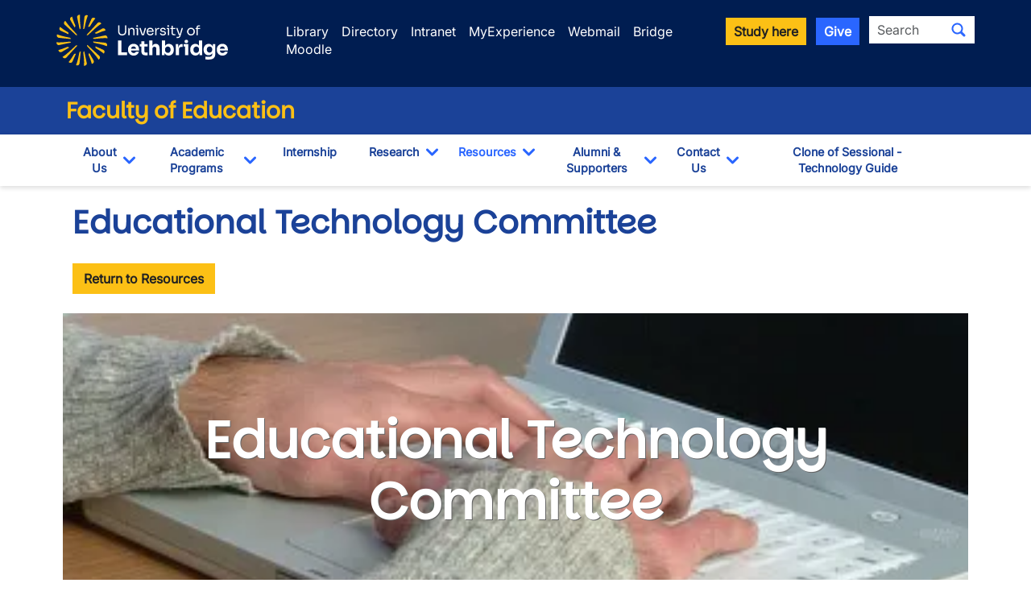

--- FILE ---
content_type: text/html; charset=UTF-8
request_url: https://www.ulethbridge.ca/education/resources/user-entry/faculty-staff/committees/standing-elected/ctitl/ctitl-web-site
body_size: 10040
content:
<!DOCTYPE html>
<html lang="en" dir="ltr" prefix="og: https://ogp.me/ns#" class="h-100">
  <head>
          <!-- If a group ID exists, send it as a data layer variable to Google Tag Manager -->
              <script>
          window.dataLayer = window.dataLayer || [];
          window.dataLayer.push({
            'send_group_id': 80
          });
        </script>
            <!-- Google Tag Manager -->
        <script>(function(w,d,s,l,i){w[l]=w[l]||[];w[l].push({'gtm.start':
        new Date().getTime(),event:'gtm.js'});var f=d.getElementsByTagName(s)[0],
        j=d.createElement(s),dl=l!='dataLayer'?'&l='+l:'';j.async=true;j.src=
        'https://www.googletagmanager.com/gtm.js?id='+i+dl;f.parentNode.insertBefore(j,f);
        })(window,document,'script','dataLayer','GTM-M98C3SQ2');</script>
      <!-- End Google Tag Manager -->
    
    <meta charset="utf-8" />
<noscript><style>form.antibot * :not(.antibot-message) { display: none !important; }</style>
</noscript><meta name="Generator" content="Drupal 10 (https://www.drupal.org)" />
<meta name="MobileOptimized" content="width" />
<meta name="HandheldFriendly" content="true" />
<meta name="viewport" content="width=device-width, initial-scale=1.0" />
<meta property="og:image" content="https://www.ulethbridge.ca/themes/custom/novalux/images/university_of_lethbridge.jpg" />
<link rel="canonical" href="https://www.ulethbridge.ca/education/resources/user-entry/faculty-staff/committees/standing-elected/ctitl/ctitl-web-site" />
<link rel="shortlink" href="https://www.ulethbridge.ca/node/5007" />

    <title>Educational Technology Committee | University of Lethbridge</title>
    <link rel="stylesheet" media="all" href="/sites/default/files/css/css_g9cX-EHjecVsqlVi5xgnbR5gcGQ2KvMhyfPncM80vLQ.css?delta=0&amp;language=en&amp;theme=novalux&amp;include=eJxdjlEKwyAQRC9kFAo90NgsxrC64mhoevqW_jT0c97jwcC4M8C4HDe_00WzwdHR7iGCct1JLUIXjlNzTVdThEQSuod1CdV6geaXuGoHdD7_y4aO9Ak3hrXPBvU_4mdtM2rmJqvjySHle-QNOA5BDA" />
<link rel="stylesheet" media="all" href="/sites/default/files/css/css_cMGPV0t6DbrttcJ6ovhBCSNbOfJHspv4Hbi9elwTBck.css?delta=1&amp;language=en&amp;theme=novalux&amp;include=eJxdjlEKwyAQRC9kFAo90NgsxrC64mhoevqW_jT0c97jwcC4M8C4HDe_00WzwdHR7iGCct1JLUIXjlNzTVdThEQSuod1CdV6geaXuGoHdD7_y4aO9Ak3hrXPBvU_4mdtM2rmJqvjySHle-QNOA5BDA" />
<link rel="stylesheet" media="all" href="https://cdn.jsdelivr.net/npm/bootstrap-icons@latest/font/bootstrap-icons.min.css" />

    
    <link rel="icon" type="image/png" href="/themes/custom/novalux/images/icons/favicon-96x96.png" sizes="96x96" />
    <link rel="icon" type="image/svg+xml" href="/themes/custom/novalux/images/icons/favicon.svg" />
    <link rel="shortcut icon" href="/themes/custom/novalux/images/icons/favicon.ico" />
    <link rel="apple-touch-icon" href="/themes/custom/novalux/images/icons/apple-touch-icon.png" />
    <meta name="apple-mobile-web-app-title" content="U of L" />
    <link rel="manifest" href="/themes/custom/novalux/images/icons/site.webmanifest" />
  </head>
  <body class="page-route-entity-node-canonical path-node page-node-type-page   d-flex flex-column h-100 group-id-80">
          <!-- Google Tag Manager (noscript) -->
        <noscript><iframe src="https://www.googletagmanager.com/ns.html?id=GTM-M98C3SQ2"
        height="0" width="0" style="display:none;visibility:hidden"></iframe></noscript>
      <!-- End Google Tag Manager (noscript) -->
            <a href="#main-content" class="visually-hidden focusable skip-link">
      Skip to main content
    </a>
    
      <div class="dialog-off-canvas-main-canvas d-flex flex-column h-100" data-off-canvas-main-canvas>
    



<header>
  <div class="header-top">
  <div class="container">
    <div class="row site-header-brand mb-2">
      <div class="col-12 col-md-4 col-lg-3 g-0 text-center text-md-start logo-container">
        <a href="/">
          <img src="/themes/custom/novalux/images/logo-header.svg" class="logo logoUleth" alt="Welcome to the University of Lethbridge" />
        </a>
      </div>

      <div class="col-12 col-md-8 col-lg-9 d-none g-0 d-md-block">
        <div class="row justify-content-start">
          <div class="col-xs-12 utility-nav header-search">
            <div class="row">
  <div class="col d-flex justify-content-start justify-content-md-end utility-links mt-2_5">
    <ul>
      <li><a href="https://library.ulethbridge.ca" class="global-header-links">Library</a></li>
      <li><a href="/directory" class="global-header-links">Directory</a></li>
      <li><a href="https://uleth.sharepoint.com/sites/Intranet" class="global-header-links">Intranet</a></li>
      <li><a href="https://myexperience.ulethbridge.ca" class="global-header-links">MyExperience</a></li>
      <li><a href="/webmail" class="global-header-links">Webmail</a></li>
      <li><a href="https://bridge.uleth.ca/" class="global-header-links">Bridge</a></li>
      <li><a href="https://moodle.uleth.ca/" class="global-header-links">Moodle</a></li>
    </ul>
  </div>
  <div class="col-12 col-xl-auto col d-flex justify-content-end text-end utility-search d-none d-md-block">
    <a role="button" class="btn btn-secondary btn-sm global-header-links me-2" href="/admissions">Study here</a>
    <a role="button" class="btn btn-info btn-sm global-header-links me-2" href="/giving">Give</a>
      <span class="global-search">
    
  
  <form data-block="search" action="/search" method="get" id="search-api-page-block-form-site-search" accept-charset="UTF-8">
  <div class="input-group flex-nowrap">
    
<div class="js-form-item form-item js-form-type-search form-type-search js-form-item-keys form-item-keys form-no-label">
      <label for="edit-keys" class="visually-hidden">Search</label>
          
  <input title="Enter the terms you wish to search for." class="form-control-sm form-search form-control" placeholder="Search" data-drupal-selector="edit-keys" type="search" id="edit-keys" name="keys" value="" size="40" maxlength="128" />


        </div>
<div data-drupal-selector="edit-actions" class="form-actions js-form-wrapper form-wrapper" id="edit-actions">
<button class="search-form__submit btn-sm btn-default button js-form-submit form-submit" data-drupal-selector="edit-submit" type="submit" id="edit-submit" value="Search" aria-label="Submit search"><i class="bi bi-search"></i></span>
</button>
</div>

  </div>
</form>



  </span>
  </div>
</div>
          </div>
        </div>
      </div>

    </div>
  </div>
</div>

  <div class="header-department">
    <div class="container">
      <div class="row">
        <div class="col">
                    <h2 class="unit-name">
                          <a href="/education">Faculty of Education</a>
                      </h2>
        </div>
      </div>
    </div>
  </div>

  <button type="button" id="nav-toggle" class="navbar-toggle collapsed" aria-label="Main menu">
    <span class="icon-bar"></span>
    <span class="icon-bar"></span>
    <span class="icon-bar"></span>
  </button>

  <div class="header-nav">
    <div class="container">
      <div class="row site-header-navigation">
        <div class="col">
          <nav class="navbar navbar-default nav-sub-page" role="navigation">
            <div class="navbar-items" id="unit-nav">
  <div class="container d-md-none mobile-nav-header">
    <div class="row">
      <div class="col-7">
        <a href="/">
          <img src="/themes/custom/novalux/images/logo-mobile.svg" class="" alt="Welcome to the University of Lethbridge" />
        </a>
      </div>
      <div class="col-5 text-end mt-3">
        <a id="mobile-close-nav" class="btn btn-info btn-sm ">Close <i class="bi bi-x-lg"></i>
        </a>
      </div>
    </div>
    <div class="row">
      <div id="nav-search-container" class="gx-0 col-12 text-center">
        <div class="header-search" id="mobile-header-search">
            <span class="global-search mobile-search">
    
  
  <form data-block="search" action="/search" method="get" id="search-api-page-block-form-site-search--2" accept-charset="UTF-8">
  <div class="input-group flex-nowrap">
    
<div class="js-form-item form-item js-form-type-search form-type-search js-form-item-keys form-item-keys form-no-label">
      <label for="edit-keys--2" class="visually-hidden">Search</label>
          
  <input title="Enter the terms you wish to search for." class="form-control-sm form-search form-control" placeholder="Search" data-drupal-selector="edit-keys" type="search" id="edit-keys--2" name="keys" value="" size="40" maxlength="128" />


        </div>
<div data-drupal-selector="edit-actions" class="form-actions js-form-wrapper form-wrapper" id="edit-actions--2">
<button class="search-form__submit btn-sm btn-default button js-form-submit form-submit" data-drupal-selector="edit-submit" type="submit" id="edit-submit--2" value="Search" aria-label="Submit search"><i class="bi bi-search"></i></span>
</button>
</div>

  </div>
</form>



  </span>
        </div>
      </div>
    </div>
  </div>
  <div class="container">
    <div class="row">
      <div class="col">
          <div class="region region-nav-main">
    <div id="block-group-content-menu-department-menu--2" class="block block-group-content-menu block-group-content-menudepartment-menu">
  
    
      
            <ul data-block="nav_main" class="navbar-nav mr-auto">
                      
  <li class="nav-item dropdown">
          <div class="btn-group">
        <a href="/education/about-faculty" class="nav-item nav-link not-active pt-2_5 pb-2_5 btn" data-drupal-link-system-path="node/4923">About Us</a>
        <button type="button" class="arrow btn ps-3 ps-md-0 pe-3 pt-1_5 pb-1_5" data-bs-toggle="dropdown" aria-haspopup="true" aria-expanded="false">
          <i class="bi bi-chevron-down"></i>
          <span class="sr-only">Toggle Dropdown</span>
        </button>

                    <ul class="dropdown-menu">
                      
  <li class="nav-item">
          <a href="https://www.ulethbridge.ca/education/mission-vision-and-values" title="" class="dropdown-item not-active pt-2_5 pb-2_5 btn">Mission, Vision and Values</a>
    
  </li>

                  
  <li class="nav-item">
          <a href="/education/faculty-staff-directory" class="dropdown-item not-active pt-2_5 pb-2_5 btn" data-drupal-link-system-path="node/39945">Our Faculty</a>
    
  </li>

                  
  <li class="nav-item">
          <a href="/education/about-faculty/teachers-tomorrow" class="dropdown-item not-active pt-2_5 pb-2_5 btn" data-drupal-link-system-path="node/5224">Teachers of Tomorrow</a>
    
  </li>

        </ul>
  
      </div>
    
  </li>

                  
  <li class="nav-item dropdown">
          <div class="btn-group">
        <a href="/education/programs-degrees" class="nav-item nav-link not-active pt-2_5 pb-2_5 btn" data-drupal-link-system-path="node/4896">Academic Programs</a>
        <button type="button" class="arrow btn ps-3 ps-md-0 pe-3 pt-1_5 pb-1_5" data-bs-toggle="dropdown" aria-haspopup="true" aria-expanded="false">
          <i class="bi bi-chevron-down"></i>
          <span class="sr-only">Toggle Dropdown</span>
        </button>

                    <ul class="dropdown-menu">
                      
  <li class="nav-item">
          <a href="/education/grad" class="dropdown-item not-active pt-2_5 pb-2_5 btn" data-drupal-link-system-path="node/4930">Graduate Programs</a>
    
  </li>

                  
  <li class="nav-item">
          <a href="/education/undergrad" class="dropdown-item not-active pt-2_5 pb-2_5 btn" data-drupal-link-system-path="node/4963">Undergrad Program</a>
    
  </li>

        </ul>
  
      </div>
    
  </li>

                  
  <li class="nav-item">
          <a href="/education/programs-degrees/graduate-studies/m-education/internships" class="nav-item nav-link not-active pt-2_5 pb-2_5 btn" data-drupal-link-system-path="node/5263">Internship</a>
    
  </li>

                  
  <li class="nav-item dropdown">
          <div class="btn-group">
        <a href="/education/research" class="nav-item nav-link not-active pt-2_5 pb-2_5 btn" data-drupal-link-system-path="node/4931">Research</a>
        <button type="button" class="arrow btn ps-3 ps-md-0 pe-3 pt-1_5 pb-1_5" data-bs-toggle="dropdown" aria-haspopup="true" aria-expanded="false">
          <i class="bi bi-chevron-down"></i>
          <span class="sr-only">Toggle Dropdown</span>
        </button>

                    <ul class="dropdown-menu">
                      
  <li class="nav-item">
          <a href="/education/resources/research/conducting-research" class="dropdown-item not-active pt-2_5 pb-2_5 btn" data-drupal-link-system-path="node/5246">Conducting Research</a>
    
  </li>

                  
  <li class="nav-item">
          <a href="/education/resources/research/conducting-research/funding-opportunities" class="dropdown-item not-active pt-2_5 pb-2_5 btn" data-drupal-link-system-path="node/5248">Funding Opportunities</a>
    
  </li>

        </ul>
  
      </div>
    
  </li>

                  
  <li class="nav-item dropdown">
          <div class="btn-group">
        <a href="/education/resources" class="nav-item nav-link active pt-2_5 pb-2_5 btn" data-drupal-link-system-path="node/4721">Resources</a>
        <button type="button" class="arrow btn ps-3 ps-md-0 pe-3 pt-1_5 pb-1_5" data-bs-toggle="dropdown" aria-haspopup="true" aria-expanded="false">
          <i class="bi bi-chevron-down"></i>
          <span class="sr-only">Toggle Dropdown</span>
        </button>

                    <ul class="dropdown-menu">
                      
  <li class="nav-item">
          <a href="/education/advising/undergrad-advising" class="dropdown-item not-active pt-2_5 pb-2_5 btn" data-drupal-link-system-path="node/4795">Undergrad Advising</a>
    
  </li>

                  
  <li class="nav-item">
          <a href="/education/people/current-undergrads" class="dropdown-item not-active pt-2_5 pb-2_5 btn" data-drupal-link-system-path="node/5218">Student Links</a>
    
  </li>

                  
  <li class="nav-item">
          <a href="/education/currlab" class="dropdown-item not-active pt-2_5 pb-2_5 btn" data-drupal-link-system-path="node/5244">Curriculum Laboratory</a>
    
  </li>

                  
  <li class="nav-item">
          <a href="/education/programs-degrees/undergraduate-studies/grad-procedures" class="dropdown-item not-active pt-2_5 pb-2_5 btn" data-drupal-link-system-path="node/4810">Grad Procedures</a>
    
  </li>

                  
  <li class="nav-item">
          <a href="/education/faculty" class="dropdown-item active pt-2_5 pb-2_5 btn" data-drupal-link-system-path="node/5101">Faculty &amp; Staff Portal</a>
    
  </li>

                  
  <li class="nav-item">
          <a href="/education/resources/professional-portfolios" class="dropdown-item not-active pt-2_5 pb-2_5 btn" data-drupal-link-system-path="node/4991">Professional Portfolios</a>
    
  </li>

                  
  <li class="nav-item">
          <a href="/education/faculty/roombook.cfm" class="dropdown-item not-active pt-2_5 pb-2_5 btn" data-drupal-link-system-path="node/5114">Room/Equip Bookings</a>
    
  </li>

                  
  <li class="nav-item">
          <a href="/education/programs-degrees/undergraduate-program/future-undergrads/field-experiences/school-locations" class="dropdown-item not-active pt-2_5 pb-2_5 btn" data-drupal-link-system-path="node/5083">School Maps/Mileage</a>
    
  </li>

                  
  <li class="nav-item">
          <a href="/education/tsupport" class="dropdown-item not-active pt-2_5 pb-2_5 btn" data-drupal-link-system-path="node/4879">Technical Support</a>
    
  </li>

                  
  <li class="nav-item">
          <a href="/education/legacy-magazine" class="dropdown-item not-active pt-2_5 pb-2_5 btn" data-drupal-link-system-path="node/36460">Legacy Magazine</a>
    
  </li>

                  
  <li class="nav-item">
          <a href="/education/ps-i-student-photo-email-release-form" class="dropdown-item not-active pt-2_5 pb-2_5 btn" data-drupal-link-system-path="node/37602">Student Photo Email Release Form</a>
    
  </li>

                  
  <li class="nav-item">
          <a href="https://uleth.sharepoint.com/sites/virtual-classroom/" title="This web site will present a Virtual Classroom in the form of a set of video interviews of actual Grade-4, Grade 8 and grade 11/12 students answering probing questions. Only available to U of L employees and students." class="dropdown-item not-active pt-2_5 pb-2_5 btn">Virtual Classroom</a>
    
  </li>

        </ul>
  
      </div>
    
  </li>

                  
  <li class="nav-item dropdown">
          <div class="btn-group">
        <a href="/education/alumni-supporters" class="nav-item nav-link not-active pt-2_5 pb-2_5 btn" data-drupal-link-system-path="node/40577">Alumni &amp; Supporters</a>
        <button type="button" class="arrow btn ps-3 ps-md-0 pe-3 pt-1_5 pb-1_5" data-bs-toggle="dropdown" aria-haspopup="true" aria-expanded="false">
          <i class="bi bi-chevron-down"></i>
          <span class="sr-only">Toggle Dropdown</span>
        </button>

                    <ul class="dropdown-menu">
                      
  <li class="nav-item">
          <a href="/education/giving" class="dropdown-item not-active pt-2_5 pb-2_5 btn" data-drupal-link-system-path="node/40850">Alumni Giving</a>
    
  </li>

        </ul>
  
      </div>
    
  </li>

                  
  <li class="nav-item dropdown">
          <div class="btn-group">
        <a href="/education/resources/user-entry/faculty-staff/contacts" class="nav-item nav-link not-active pt-2_5 pb-2_5 btn" data-drupal-link-system-path="node/4863">Contact Us</a>
        <button type="button" class="arrow btn ps-3 ps-md-0 pe-3 pt-1_5 pb-1_5" data-bs-toggle="dropdown" aria-haspopup="true" aria-expanded="false">
          <i class="bi bi-chevron-down"></i>
          <span class="sr-only">Toggle Dropdown</span>
        </button>

                    <ul class="dropdown-menu">
                      
  <li class="nav-item">
          <a href="/education/directory" title="" class="dropdown-item not-active pt-2_5 pb-2_5 btn" data-drupal-link-system-path="group/80/directory">Faculty of Education Directory</a>
    
  </li>

                  
  <li class="nav-item">
          <a href="/education/contact-us/student-feedback" class="dropdown-item not-active pt-2_5 pb-2_5 btn" data-drupal-link-system-path="node/39434">Feedback</a>
    
  </li>

        </ul>
  
      </div>
    
  </li>

                  
  <li class="nav-item">
          <a href="/education/clone-sessional-technology-guide" class="nav-item nav-link not-active pt-2_5 pb-2_5 btn" data-drupal-link-system-path="node/42526">Clone of Sessional - Technology Guide</a>
    
  </li>

        </ul>
  



  </div>

  </div>

      </div>
    </div>
  </div>
  <div class="container utility-container utility-container-mobile d-block d-md-none">
    <div class="col-12 utility-nav utility-nav-mobile">
      <div class="row">
  <div class="col d-flex justify-content-start justify-content-md-end utility-links mt-2_5">
    <ul>
      <li><a href="https://library.ulethbridge.ca" class="global-header-links mobile-header-links">Library</a></li>
      <li><a href="/directory" class="global-header-links mobile-header-links">Directory</a></li>
      <li><a href="https://uleth.sharepoint.com/sites/Intranet" class="global-header-links mobile-header-links">Intranet</a></li>
      <li><a href="https://myexperience.ulethbridge.ca" class="global-header-links mobile-header-links">MyExperience</a></li>
      <li><a href="/webmail" class="global-header-links mobile-header-links">Webmail</a></li>
      <li><a href="https://bridge.uleth.ca/" class="global-header-links mobile-header-links">Bridge</a></li>
      <li><a href="https://moodle.uleth.ca/" class="global-header-links mobile-header-links">Moodle</a></li>
    </ul>
  </div>
  <div class="col-12 col-xl-auto col d-flex justify-content-end text-end utility-search d-none d-md-block">
    <a role="button" class="btn btn-secondary btn-sm global-header-links me-2" href="/admissions">Study here</a>
    <a role="button" class="btn btn-info btn-sm global-header-links me-2" href="/giving">Give</a>
      <span class="global-search">
    
  
  <form data-block="search" action="/search" method="get" id="search-api-page-block-form-site-search--3" accept-charset="UTF-8">
  <div class="input-group flex-nowrap">
    
<div class="js-form-item form-item js-form-type-search form-type-search js-form-item-keys form-item-keys form-no-label">
      <label for="edit-keys--3" class="visually-hidden">Search</label>
          
  <input title="Enter the terms you wish to search for." class="form-control-sm form-search form-control" placeholder="Search" data-drupal-selector="edit-keys" type="search" id="edit-keys--3" name="keys" value="" size="40" maxlength="128" />


        </div>
<div data-drupal-selector="edit-actions" class="form-actions js-form-wrapper form-wrapper" id="edit-actions--3">
<button class="search-form__submit btn-sm btn-default button js-form-submit form-submit" data-drupal-selector="edit-submit" type="submit" id="edit-submit--3" value="Search" aria-label="Submit search"><i class="bi bi-search"></i></span>
</button>
</div>

  </div>
</form>



  </span>
  </div>
</div>
    </div>
    <div class="col-12 text-center">
      <a role="button" class="btn btn-secondary btn-sm global-header-links mobile-header-links" href="/admissions">Study here</a>
      <a role="button" class="btn btn-info btn-sm global-header-links mobile-header-links" href="/giving">Give</a>
    </div>
  </div>
</div>
          </nav>
        </div>
      </div>
    </div>
  </div>

</header>

<main role="main">
  <a id="main-content" tabindex="-1"></a>
  
<div class="container container">
    <div class="row">

    
    <div class="order-1 order-lg-2 col-12">
        <div class="region region-content">
    <div data-drupal-messages-fallback class="hidden"></div>


<article class="header_footer node--type-page node--mode-full node--type-page--mode-full node-published">
  <div>
    <h1 class="page-title">Educational Technology Committee</h1>
    
            <div class="clearfix text-formatted field field--name-body field--type-text-with-summary field--label-hidden field__item"><p><a class="btn btn-secondary" href="https://www.uleth.ca/education/resources">Return to Resources </a></p></div>
        <div class="row">
    
  <div class="section-wrapper">
    <div class="mt-2 mb-2 paragraph paragraph--type--section paragraph--view-mode--full" style="background-color:#FFFFFF">
      <div class="container">
        <div class="row">
          <div class="">
            <div class="row">
                              
  
  <div class="hero-item paragraph paragraph--type--hero-image paragraph--view-mode--full">
          <div class="hero-wrapper">
        <div class="hero-main hero-bg-center" style="background:  url(/sites/default/files/styles/hero_full/public/tech.jpg.webp?itok=J-pmuQnv);">
          <div class="hero-inner pt-4 pb-4">
            <div class="container pt-5 pt-md-6 pb-5 pb-md-6 text-center">
              <div class="hero-header">
                <div class="hero-container">
                                      <h2 class="brand-header display-1" class="hero-item paragraph paragraph--type--hero-image paragraph--view-mode--full" style="color:#ffffff">
            <div class="hero-title field field--name-field-title field--type-string field--label-hidden field__item">Educational Technology Committee</div>
      </h2>
                                                                                        </div>
              </div>
            </div>
          </div>
        </div>
      </div>

      </div>

  
    
    


    

    <div class="basic-content paragraph paragraph--type--basic-content paragraph--view-mode--full col-lg-12 col-md-12">
              
            <div class="clearfix text-formatted field field--name-field-add-content field--type-text-long field--label-hidden field__item"><p>The Educational Technology committee deals with technology issues in the Faculty of Education. This group suggests policy, generates initiatives, ajudicates technology proposals, and advises the Dean.</p>

<p>Please email comments and suggestions about this page to the:</p>

<ul>
	<li><a href="mailto:beaulc@uleth.ca">Faculty Technology Coordinator</a></li>
</ul></div>
      
          </div>

  



  <div class="card-group row pe-0 paragraph paragraph--type--card-group paragraph--view-mode--full col-md-12 col-sm-12">
          
  






    
      
                    
        <div class="paragraph paragraph--type--card paragraph--view-mode--full col-lg-4 col-md-6">
          <div class="card card-buttons ">
                        <a href="https://www.uleth.ca/education/resources/user-entry/faculty-staff/committees/ctitl-committee/tirp-fund" target="" class="card-button-link">
                          <div class="card-block" class="paragraph paragraph--type--card paragraph--view-mode--full col-lg-4 col-md-6" style="background-color:#646464">
                                  <div class="card-block-background" style="background: linear-gradient(rgba(0, 0, 0, 0.384), rgba(0, 0, 0, 0.384)), url(/sites/default/files/styles/card/public/2021/05/smiling-woman-tablet-internet-network-cheerful-young-holding-computer-double-exposure-blurry-binary-numbers-hologram-165323447.jpg.webp?itok=sxTk4hG4);" data-background-image="/sites/default/files/styles/card/public/2021/05/smiling-woman-tablet-internet-network-cheerful-young-holding-computer-double-exposure-blurry-binary-numbers-hologram-165323447.jpg.webp?itok=sxTk4hG4" data-brightness="0.47973856209150323"></div>
                                                <h3 class="text-white">Technology Applications & Innovations Fund</h3>
                              </div>
                        </a>
                      </div>
        </div>

          

  






    
      
                    
        <div class="paragraph paragraph--type--card paragraph--view-mode--full col-lg-4 col-md-6">
          <div class="card card-buttons ">
                        <a href="https://www.uleth.ca/education/resources/user-entry/faculty-staff/committees/ctitl-committee/tirp-reports" target="" class="card-button-link">
                          <div class="card-block" class="paragraph paragraph--type--card paragraph--view-mode--full col-lg-4 col-md-6" style="background-color:#646464">
                                  <div class="card-block-background" style="background: linear-gradient(rgba(0, 0, 0, 0.384), rgba(0, 0, 0, 0.384)), url(/sites/default/files/styles/card/public/2021/05/technology-innovations-rear-view-businessman-businesswoman-touching-icon-digital-screen-42121932.jpg.webp?itok=1S_awy9O);" data-background-image="/sites/default/files/styles/card/public/2021/05/technology-innovations-rear-view-businessman-businesswoman-touching-icon-digital-screen-42121932.jpg.webp?itok=1S_awy9O" data-brightness="0.47973856209150323"></div>
                                                <h3 class="text-white">Technology Innovations Reports</h3>
                              </div>
                        </a>
                      </div>
        </div>

          

  






    
      
                    
        <div class="paragraph paragraph--type--card paragraph--view-mode--full col-lg-4 col-md-6">
          <div class="card card-buttons ">
                        <a href="https://www.uleth.ca/education/resources/user-entry/faculty-staff/committees/ctitl-web-site/meeting-minutes" target="" class="card-button-link">
                          <div class="card-block" class="paragraph paragraph--type--card paragraph--view-mode--full col-lg-4 col-md-6" style="background-color:#646464">
                                  <div class="card-block-background" style="background: linear-gradient(rgba(0, 0, 0, 0.384), rgba(0, 0, 0, 0.384)), url(/sites/default/files/styles/card/public/2021/05/business-man-taking-meeting-notes-cell-phones-glasses-502928.jpg.webp?itok=OWqyk6cv);" data-background-image="/sites/default/files/styles/card/public/2021/05/business-man-taking-meeting-notes-cell-phones-glasses-502928.jpg.webp?itok=OWqyk6cv" data-brightness="0.47973856209150323"></div>
                                                <h3 class="text-white">Meeting Notes</h3>
                              </div>
                        </a>
                      </div>
        </div>

          

  






    
      
                    
        <div class="paragraph paragraph--type--card paragraph--view-mode--full col-lg-4 col-md-6">
          <div class="card card-buttons ">
                        <a href="https://www.uleth.ca/education/resources/user-entry/faculty-staff/committees/memership/ctitl" target="" class="card-button-link">
                          <div class="card-block" class="paragraph paragraph--type--card paragraph--view-mode--full col-lg-4 col-md-6" style="background-color:#646464">
                                  <div class="card-block-background" style="background: linear-gradient(rgba(0, 0, 0, 0.384), rgba(0, 0, 0, 0.384)), url(/sites/default/files/styles/card/public/2021/05/science-commission-conducting-interview-university-student-listening-matriculant-copy-space-science-commission-conducting-120774432_0.jpg.webp?itok=3cI7O6Q9);" data-background-image="/sites/default/files/styles/card/public/2021/05/science-commission-conducting-interview-university-student-listening-matriculant-copy-space-science-commission-conducting-120774432_0.jpg.webp?itok=3cI7O6Q9" data-brightness="0.47973856209150323"></div>
                                                <h3 class="text-white">Committee Membership</h3>
                              </div>
                        </a>
                      </div>
        </div>

          

  






    
      
                    
        <div class="paragraph paragraph--type--card paragraph--view-mode--full col-lg-4 col-md-6">
          <div class="card card-buttons ">
                        <a href="https://www.uleth.ca/education/resources/user-entry/faculty-staff/committees/ctitl-committee/plans-policies" target="" class="card-button-link">
                          <div class="card-block" class="paragraph paragraph--type--card paragraph--view-mode--full col-lg-4 col-md-6" style="background-color:#646464">
                                  <div class="card-block-background" style="background: linear-gradient(rgba(0, 0, 0, 0.384), rgba(0, 0, 0, 0.384)), url(/sites/default/files/styles/card/public/2021/05/business-conference-4357108.jpg.webp?itok=7bbrlP2h);" data-background-image="/sites/default/files/styles/card/public/2021/05/business-conference-4357108.jpg.webp?itok=7bbrlP2h" data-brightness="0.47973856209150323"></div>
                                                <h3 class="text-white">Plans & Policies</h3>
                              </div>
                        </a>
                      </div>
        </div>

          


      </div>

  


  
  

  <div class="paragraph paragraph--type--jumbotron paragraph--view-mode--full col-md-12 col-lg-12">
    
      <div class="jumbotron-wrapper">
        <div class="jumbotron-main   " >
          <div class="jumbotron-inner" style="background-color: rgba(0, 60, 119, 1);">
            <div class="container pt-4 pb-4">
            <div class="row">
              <div>
                                  
            <div class="clearfix text-formatted field field--name-field-add-content field--type-text-long field--label-hidden field__item"><p class="rtecenter"><a class="btn btn-secondary" href="https://www.uleth.ca/education/resources/user-entry/faculty-staff/committees/ctitl-web-site/tech-survey">Click Here to take Faculty Technology Survey</a></p></div>
      
                                                  <div class="row">
                    
                  </div>
                              </div>
            </div>
            </div>
          </div>
        </div>
      </div>
      </div>

  
    
    


    

    <div class="basic-content paragraph paragraph--type--basic-content paragraph--view-mode--full col-lg-12 col-md-12">
              
            <div class="clearfix text-formatted field field--name-field-add-content field--type-text-long field--label-hidden field__item"><div><a class="btn btn-info" href="https://www.uleth.ca/education/resources/user-entry/faculty-staff/committees/ctitl-committee/terms-reference">CTiTL Committee Terms of Reference</a></div></div>
      
          </div>


                          </div>
          </div>
        </div>
      </div>
    </div>
  </div>

  </div>

  </div>
</article>


  </div>

    </div>

      </div>
</div>
</main>

<footer class="mt-auto ">
    <div class="unit-footer container">
    <div class="row">
	<div class="col-md-3 col-sm-6">
		<h3>Related Links</h3>
		<ul>
			<li><a href="https://www.ulethbridge.ca/unews/organization/faculty-education" target="_blank">News</a></li>
			<li><a href="https://www.ulethbridge.ca/notice/notices/342" target="_blank">Events</a></li>
			<li><a href="/services-for-students">Services for Students</a></li>
			<li><a href="/future-student/application" class="btn btn-sm btn-primary btn-inverse">Apply Now</a></li>
		</ul>
	</div>

	<div class="col-md-3 col-sm-6">
		<h3>Connect with us</h3>
		<ul>
			<li><a href="https://stories.ulethbridge.ca/tag/education" target="_blank">Stories</a></li>
			<li><a href="https://twitter.com/ULethbridgeEdu"><i class="fab fa-twitter"></i>@ULethbridgeEdu</a></li>
			<li><a href="https://www.instagram.com/ulethbridge_education/"><i class="fab fa-instagram"></i>@ulethbridge_education</a></li>
		</ul>
	</div>
	<div class="col-md-3 col-sm-6">
		<h3>Academic Advising</h3>
		<ul>
			<li><span class="fa fa-map-marker-alt" title="Office"></span>TH421 (Turcotte Hall)</li>
			<li><span class="fa fa-clock" title="Hours"></span>Mon - Fri, 8:30 a.m. – 4:30 p.m.</li>
		</ul>
		<p><ul><li><a href="/education/advising/undergrad-advising" class="btn btn-sm btn-primary btn-inverse">Advising Information</a></li></ul></p>
	</div>

	<div class="col-md-3 col-sm-6">
		<h3>Faculty of Education</h3>
		<ul>
			<li><span class="fa fa-map-marker-alt" title="Office"></span>TH421 (Turcotte Hall)</li>
			<li><strong>Undergraduate Program</strong></li>
			<li><span class="fa fa-phone-alt" title="Phone"></span> 403-329-2254</li>
			<li><a href="mailto:edu.sps@uleth.ca"><span class="fa fa-envelope"></span>edu.sps@uleth.ca</a></li>
			<li><strong>Graduate Program</strong></li>
			<li><span class="fa fa-phone-alt" title="Phone"></span> 403-329-2425</li>
			<li><a href="mailto:edu.masters@uleth.ca"><span class="fa fa-envelope"></span>edu.masters@uleth.ca</a></li>

		</ul>
	</div>
</div>
  </div>


<div class="primary-footer footer-wrap ">
  <div class="container">
          <div class="footer-global ">
        <div class="container">
            <div class="region region-footer">
    <div class="col-12">
  <p><div class="row">
	<div class="col-12 col-md-6 col-lg-3">
		<h3>Students</h3>
		<ul class="sm-split-column">
			<li><a href="/ross/academic-calendar" class="global-footer-links">Academic calendar</a></li>
			<li><a href="/ross" class="global-footer-links">Student Enrolment and Registrar Services</a></li>
			<li><a href="/campus-life/student-opportunities" class="global-footer-links">Student opportunities</a></li>
			<li><a href="/campus-life/student-services" class="global-footer-links">Student services</a></li>
			<li><a href="/admissions" class="global-footer-links">Study here</a></li>
		</ul>
	</div>

	<div class="col-12 col-md-6 col-lg-3">
		<h3>Information for</h3>
		<ul class="sm-split-column">
			<li><a href="/alumni" class="global-footer-links">Alumni</a></li>
			<li><a href="/giving" class="global-footer-links">Donors</a></li>
			<li><a href="/community" class="global-footer-links">Visitors and community</a></li>
		</ul>
	</div>

	<div class="col-12 col-md-6 col-lg-3">
		<h3>Campus</h3>
		<ul>
			<li><a href="/hr/careers" class="global-footer-links">Careers at uLethbridge</a></li>
			<li><a href="https://www.ulethbridge.ca/notice/upcoming-events" class="global-footer-links">Events</a></li>
			<li><a href="https://uleth.sharepoint.com/sites/Intranet" class="global-footer-links">Faculty and staff intranet</a></li>
			<li><a href="/campus-life/campus-maps" class="global-footer-links">Maps and tours</a></li>
			<li><a href="https://www.ulethbridge.ca/unews" class="global-footer-links">News</a></li>
		</ul>
	</div>

	<div class="col-12 col-md-6 col-lg-3 mt-2">
	
	
		<p><strong><a href="/">Lethbridge Campus</a></strong><br />
		<span class="text-uleth-white">4401 University Drive<br />
                Lethbridge, Alberta, T1K 3M4</span>
</p>

		<p><strong><a href="/calgary">Calgary Campus</a></strong><br />
		<span class="text-uleth-white">Suite 6032, 345-6th Ave SE<br />
                Calgary, Alberta, T2G 4V1</span>
</p>
<p><strong><a href="/contact">Contact Us</a></strong></p>
<p><strong><a href="/directory">Faculty & Staff Directory</a></strong></p>
	
 
	</div>
</div>
<hr class="hr-pronghorn" />
<div class="row mt-5 mb-5">
     <div class="col-12 col-lg-3 text-center d-none d-lg-block">
          <a href="/" title="The University of Lethbridge">				
          <img src="/themes/custom/novalux/images/logo-header.svg" class="footer-logo logoUleth" alt="Visit the University of Lethbridge Homepage" /></a>
     </div>
      <div class="col-12 text-center d-block d-lg-none">
      <a href="/" title="The University of Lethbridge">				
      <img src="/themes/custom/novalux/images/logo-portrait.svg" class="footer-logo-portrait logoUleth" alt="Visit the University of Lethbridge Homepage" /></a>
		</div>
      <div class="col-12 col-lg-6 ps-4 pe-4">
            <p class="text-uleth-white"><strong>The University of Lethbridge is located on traditional Blackfoot Confederacy territory.</strong> We honour the Blackfoot people and their traditional ways of knowing in caring for this land, as well as all Indigenous peoples who have helped shape and continue to strengthen our University community.</p>
      </div>
		<div class="col col-lg-3 text-center">
				 <h3>Follow us on social media</h3>
				<div class="social-media">
						<a href="http://www.facebook.com/ulethbridge.ca" target="_blank" aria-label="Like ULethbridge on Facebook"><i class="bi bi-facebook"></i></a>
						<a href="https://www.instagram.com/ulethbridge/" target="_blank" aria-label="Follow ULethbridge on Instragram"><i class="bi bi-instagram"></i></a>
						<a href="http://x.com/intent/follow?source=followbutton&variant=1.0&screen_name=ULethbridge" target="_blank" aria-label="Follow ULethbridge on X (Formerly Twitter)"><i class="bi bi-twitter-x"></i></a>
						<a href="https://bsky.app/profile/ulethbridge.ca" target="_blank" aria-label="Follow ULethbridge on BSKY"><i class="bi bi-bluesky"></i></a>
						<a href="http://www.youtube.com/user/ulethbridge" target="_blank"  aria-label="Watch ULethbridge on YouTube"><i class="bi bi-youtube"></i></a>
						<a href="https://www.linkedin.com/school/university-of-lethbridge" target="_blank" aria-label="Connect with ULethbridge on LinkedIn"><i class="bi bi-linkedin"></i></a>
				</div>
		</div>
</div>
<hr class="hr-pronghorn" /></p>
</div>
  </div>

        </div>
      </div>
    
          <div class="footer-util">
        <div class="container">
            <div class="region region-utility-footer">
    <div class="col-12">
  <p><p class="text-center"><span class="text-uleth-white">&copy;2026 University of Lethbridge | </span><a href="/privacy-office/web-privacy-statement">Terms&nbsp;of&nbsp;use</a></p></p>
</div>
  </div>

        </div>
      </div>
      </div>
</div>
</footer>

  </div>

    
    <script type="application/json" data-drupal-selector="drupal-settings-json">{"path":{"baseUrl":"\/","pathPrefix":"","currentPath":"node\/5007","currentPathIsAdmin":false,"isFront":false,"currentLanguage":"en"},"pluralDelimiter":"\u0003","suppressDeprecationErrors":true,"aosjs":{"version":"v2","library":"aos","elements":{"1":{"selector":".aos-fade-up","animation":"fade-up","offset":"100","delay":"0","duration":"800","easing":"ease","anchorPlacement":"top-bottom","anchor":"","once":1,"mirror":0},"2":{"selector":".aos-fade-in-delay","animation":"fade-in","offset":"120","delay":"700","duration":"500","easing":"ease","anchorPlacement":"top-bottom","anchor":"","once":0,"mirror":0},"3":{"selector":".aos-fade-in","animation":"fade-in","offset":"120","delay":"0","duration":"500","easing":"ease","anchorPlacement":"top-bottom","anchor":"","once":0,"mirror":0},"4":{"selector":".aos-fade-up-delay","animation":"fade-up","offset":"100","delay":"250","duration":"800","easing":"ease","anchorPlacement":"top-bottom","anchor":"","once":1,"mirror":0},"5":{"selector":".aos-slide-right","animation":"fade-right","offset":"120","delay":"0","duration":"400","easing":"ease","anchorPlacement":"top-bottom","anchor":"","once":0,"mirror":0},"6":{"selector":".aos-slide-left","animation":"fade-left","offset":"120","delay":"0","duration":"400","easing":"ease","anchorPlacement":"top-bottom","anchor":"","once":0,"mirror":0},"7":{"selector":".aos-flip-up","animation":"flip-down","offset":"140","delay":"200","duration":"400","easing":"ease","anchorPlacement":"top-bottom","anchor":"","once":0,"mirror":0},"8":{"selector":".aos-fade-up-delay-1","animation":"fade-up","offset":"100","delay":"500","duration":"800","easing":"ease","anchorPlacement":"top-bottom","anchor":"","once":1,"mirror":0},"9":{"selector":".aos-fade-up-delay-2","animation":"fade-up","offset":"100","delay":"750","duration":"800","easing":"ease","anchorPlacement":"top-bottom","anchor":"","once":1,"mirror":0},"10":{"selector":".aos-fade-up-delay-3","animation":"fade-up","offset":"100","delay":"1000","duration":"800","easing":"ease","anchorPlacement":"top-bottom","anchor":"","once":1,"mirror":0},"11":{"selector":".aos-fade-up-card .card","animation":"fade-up","offset":"100","delay":"0","duration":"800","easing":"ease","anchorPlacement":"top-bottom","anchor":"","once":1,"mirror":0}},"additional":{"disable":"false","startEvent":"DOMContentLoaded","initClassName":"aos-init","animatedClassName":"aos-animate","useClassNames":0,"disableMutationObserver":0,"debounceDelay":50,"throttleDelay":99}},"ajaxTrustedUrl":{"\/search":true},"user":{"uid":0,"permissionsHash":"d3d2ec420cbdc0ac1c42fa6d9837bf27a7885c8cf1aa74973adf204fe93cb0e8"}}</script>
<script src="/sites/default/files/js/js_6OOYyptANT2Agod_DYAGepFy10tWyFx7JDcSqcOtEO4.js?scope=footer&amp;delta=0&amp;language=en&amp;theme=novalux&amp;include=eJxFyEEKgDAMBdELNQYEzyOpiKSEpvSnxeOLbtzNG3EUsDhorktBktf70G9p1UjZPRBd2sZ_UgGZxIlI1afYuPkyz2KEo2sLPMJUIaI"></script>

  </body>
</html>


--- FILE ---
content_type: application/javascript
request_url: https://us-assets.i.posthog.com/array/phc_IxA3QCdWF0wl0NAnIibohHMkOIS4pAZbVqRAF1KM4Iv/config.js
body_size: -71
content:
(function() {
  window._POSTHOG_REMOTE_CONFIG = window._POSTHOG_REMOTE_CONFIG || {};
  window._POSTHOG_REMOTE_CONFIG['phc_IxA3QCdWF0wl0NAnIibohHMkOIS4pAZbVqRAF1KM4Iv'] = {
    config: {"token": "phc_IxA3QCdWF0wl0NAnIibohHMkOIS4pAZbVqRAF1KM4Iv", "supportedCompression": ["gzip", "gzip-js"], "hasFeatureFlags": true, "captureDeadClicks": true, "capturePerformance": {"network_timing": true, "web_vitals": true, "web_vitals_allowed_metrics": null}, "autocapture_opt_out": false, "autocaptureExceptions": true, "analytics": {"endpoint": "/i/v0/e/"}, "elementsChainAsString": true, "errorTracking": {"autocaptureExceptions": true, "suppressionRules": [], "autoCaptureControls": {}}, "logs": {"captureConsoleLogs": false}, "sessionRecording": {"endpoint": "/s/", "consoleLogRecordingEnabled": true, "recorderVersion": "v2", "sampleRate": null, "minimumDurationMilliseconds": null, "linkedFlag": null, "networkPayloadCapture": null, "masking": null, "urlTriggers": [], "urlBlocklist": [], "eventTriggers": [], "triggerMatchType": null, "scriptConfig": {"script": "posthog-recorder"}}, "heatmaps": true, "conversations": false, "surveys": false, "productTours": false, "defaultIdentifiedOnly": true},
    siteApps: []
  }
})();